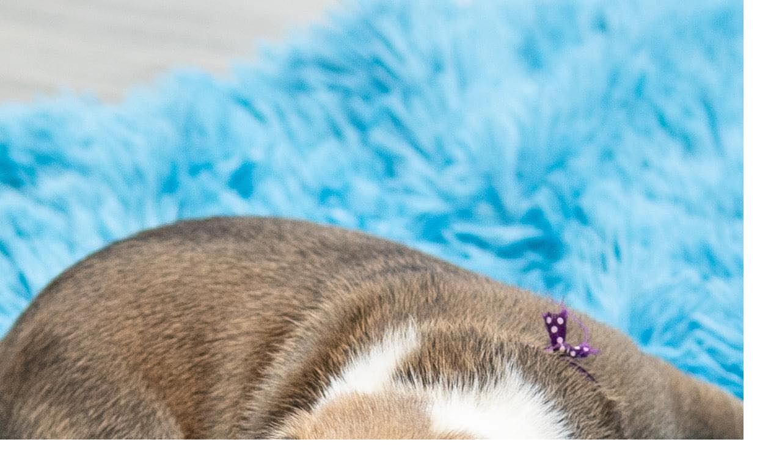

--- FILE ---
content_type: text/html; charset=UTF-8
request_url: https://www.z-bzeneckeho-podhradi.cz/fotoalbum/jsou-nam-3-tydny/277970386_292278686395108_2475017384334851083_n.-.html
body_size: 886
content:
<?xml version="1.0" encoding="utf-8"?>
<!DOCTYPE html PUBLIC "-//W3C//DTD XHTML 1.0 Transitional//EN" "http://www.w3.org/TR/xhtml1/DTD/xhtml1-transitional.dtd">
<html lang="cs" xml:lang="cs" xmlns="http://www.w3.org/1999/xhtml">

    <head>

        <meta http-equiv="content-type" content="text/html; charset=utf-8" />
        <meta name="description" content="Webové stránky chovatelské stanice Francouzských buldoků a Kontinetálních buldoků" />
        <meta name="keywords" content="Bulldog,breeder,chovatelská stanice,French bulldog,Continental bulldog,francouzský buldok,kontinentální buldok,francouzský buldoček" />
        <meta name="robots" content="all,follow" />
        <meta name="author" content="<!--/ u_author /-->" />
        <link rel="stylesheet" href="/style.1704663204.1.css" type="text/css" />
        
        <script type="text/javascript" src="https://www004.estranky.cz/user/js/index.js" id="index_script" ></script>
        <title>
            Chovatelská stanice z Bzeneckého podhradí
        </title>

        <style>
          body {margin: 0px; padding: 0px;}
        </style>
    </head>
<body>
    <script language="JavaScript" type="text/javascript">
    <!--
      index_setCookieData('index_curr_fullphoto', 101);
    //-->
  </script>
  <a href="javascript: close();"><img src="/img/original/101/277970386_292278686395108_2475017384334851083_n.jpg" border="0" alt="277970386_292278686395108_2475017384334851083_n" width="1217" height="1826"></a>

<!-- NO GEMIUS -->
</body>
</html>
